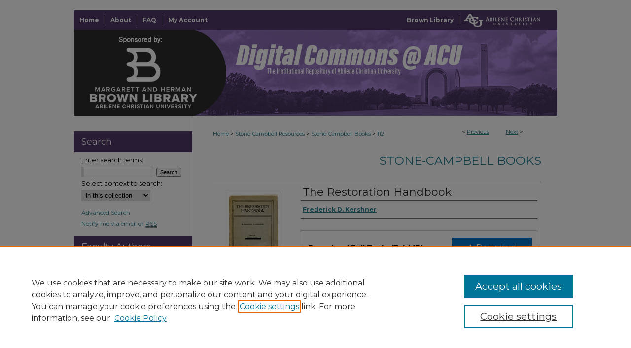

--- FILE ---
content_type: text/html; charset=UTF-8
request_url: https://digitalcommons.acu.edu/crs_books/112/
body_size: 7642
content:

<!DOCTYPE html>
<html lang="en">
<head><!-- inj yui3-seed: --><script type='text/javascript' src='//cdnjs.cloudflare.com/ajax/libs/yui/3.6.0/yui/yui-min.js'></script><script type='text/javascript' src='//ajax.googleapis.com/ajax/libs/jquery/1.10.2/jquery.min.js'></script><!-- Adobe Analytics --><script type='text/javascript' src='https://assets.adobedtm.com/4a848ae9611a/d0e96722185b/launch-d525bb0064d8.min.js'></script><script type='text/javascript' src=/assets/nr_browser_production.js></script>

<!-- def.1 -->
<meta charset="utf-8">
<meta name="viewport" content="width=device-width">
<title>
"The Restoration Handbook" by Frederick D. Kershner
 </title>


<!-- FILE article_meta-tags.inc --><!-- FILE: /srv/sequoia/main/data/assets/site/article_meta-tags.inc -->
<meta itemprop="name" content="The Restoration Handbook">
<meta property="og:title" content="The Restoration Handbook">
<meta name="twitter:title" content="The Restoration Handbook">
<meta property="article:author" content="Frederick D. Kershner">
<meta name="author" content="Frederick D. Kershner">
<meta name="robots" content="noodp, noydir">
<meta name="description" content="By Frederick D. Kershner, Published on 01/01/19">
<meta itemprop="description" content="By Frederick D. Kershner, Published on 01/01/19">
<meta name="twitter:description" content="By Frederick D. Kershner, Published on 01/01/19">
<meta property="og:description" content="By Frederick D. Kershner, Published on 01/01/19">
<meta itemprop="image" content="https://digitalcommons.acu.edu/crs_books/1111/preview.jpg">
<meta name="twitter:image:src" content="https://digitalcommons.acu.edu/crs_books/1111/preview.jpg">
<meta property="og:image" content="https://digitalcommons.acu.edu/crs_books/1111/preview.jpg">
<meta property="og:image:alt" content="Cover image for The Restoration Handbook">
<meta name="bepress_citation_author" content="Kershner, Frederick D.">
<meta name="bepress_citation_title" content="The Restoration Handbook">
<meta name="bepress_citation_date" content="1919">
<!-- FILE: /srv/sequoia/main/data/assets/site/ir_download_link.inc -->
<!-- FILE: /srv/sequoia/main/data/assets/site/article_meta-tags.inc (cont) -->
<meta name="bepress_citation_pdf_url" content="https://digitalcommons.acu.edu/cgi/viewcontent.cgi?article=1111&amp;context=crs_books">
<meta name="bepress_citation_abstract_html_url" content="https://digitalcommons.acu.edu/crs_books/112">
<meta name="bepress_citation_publisher" content="The Standard Publishing Company">
<meta name="bepress_citation_online_date" content="2016/6/21">
<meta name="viewport" content="width=device-width">
<!-- Additional Twitter data -->
<meta name="twitter:card" content="summary">
<!-- Additional Open Graph data -->
<meta property="og:type" content="article">
<meta property="og:url" content="https://digitalcommons.acu.edu/crs_books/112">
<meta property="og:site_name" content="Digital Commons @ ACU">




<!-- FILE: article_meta-tags.inc (cont) -->
<meta name="bepress_is_article_cover_page" content="1">


<!-- sh.1 -->
<link rel="stylesheet" href="/ir-style.css" type="text/css" media="screen">
<link rel="stylesheet" href="/ir-custom.css" type="text/css" media="screen">
<link rel="stylesheet" href="../ir-custom.css" type="text/css" media="screen">
<link rel="stylesheet" href="/assets/styles/ir-book.css" type="text/css" media="screen">
<link rel="stylesheet" href="/ir-local.css" type="text/css" media="screen">
<link rel="stylesheet" href="../ir-local.css" type="text/css" media="screen">
<link rel="stylesheet" href="/ir-print.css" type="text/css" media="print">
<link type="text/css" rel="stylesheet" href="/assets/floatbox/floatbox.css">
<link rel="alternate" type="application/rss+xml" title="Site Feed" href="/recent.rss">
<link rel="shortcut icon" href="/favicon.ico" type="image/x-icon">
<!--[if IE]>
<link rel="stylesheet" href="/ir-ie.css" type="text/css" media="screen">
<![endif]-->

<!-- JS -->
<script type="text/javascript" src="/assets/scripts/yui-init.pack.js"></script>
<script type="text/javascript" src="/assets/scripts/GalleryControlYUI.pack.js"></script>
<script type="text/javascript" src="/assets/scripts/BackMonitorYUI.pack.js"></script>
<script type="text/javascript" src="/assets/scripts/gallery-init.pack.js"></script>
<script type="text/javascript" src="/assets/footnoteLinks.js"></script>

<!-- end sh.1 -->




<script type="text/javascript">var pageData = {"page":{"environment":"prod","productName":"bpdg","language":"en","name":"ir_book:article","businessUnit":"els:rp:st"},"visitor":{}};</script>

</head>
<body id="geo-series">
<!-- FILE /srv/sequoia/main/data/digitalcommons.acu.edu/assets/header.pregen --><!-- FILE: /srv/sequoia/main/data/assets/site/mobile_nav.inc --><!--[if !IE]>-->
<script src="/assets/scripts/dc-mobile/dc-responsive-nav.js"></script>

<header id="mobile-nav" class="nav-down device-fixed-height" style="visibility: hidden;">
  
  
  <nav class="nav-collapse">
    <ul>
      <li class="menu-item active device-fixed-width"><a href="https://digitalcommons.acu.edu" title="Home" data-scroll >Home</a></li>
      <li class="menu-item device-fixed-width"><a href="https://digitalcommons.acu.edu/do/search/advanced/" title="Search" data-scroll ><i class="icon-search"></i> Search</a></li>
      <li class="menu-item device-fixed-width"><a href="https://digitalcommons.acu.edu/communities.html" title="Browse" data-scroll >Browse Collections</a></li>
      <li class="menu-item device-fixed-width"><a href="/cgi/myaccount.cgi?context=crs_books" title="My Account" data-scroll >My Account</a></li>
      <li class="menu-item device-fixed-width"><a href="https://digitalcommons.acu.edu/about.html" title="About" data-scroll >About</a></li>
      <li class="menu-item device-fixed-width"><a href="https://network.bepress.com" title="Digital Commons Network" data-scroll ><img width="16" height="16" alt="DC Network" style="vertical-align:top;" src="/assets/md5images/8e240588cf8cd3a028768d4294acd7d3.png"> Digital Commons Network™</a></li>
    </ul>
  </nav>
</header>

<script src="/assets/scripts/dc-mobile/dc-mobile-nav.js"></script>
<!--<![endif]-->
<!-- FILE: /srv/sequoia/main/data/digitalcommons.acu.edu/assets/header.pregen (cont) -->



<div id="acu">
	<div id="container">
		<a href="#main" class="skiplink" accesskey="2" >Skip to main content</a>

		
			<div id="navigation">
				<!-- FILE: /srv/sequoia/main/data/digitalcommons.acu.edu/assets/ir_navigation.inc -->
<div id="tabs">
	<ul>
		<li id="tabone"><a href="https://digitalcommons.acu.edu" title="Home" ><span>Home</span></a></li>
		<li id="tabtwo"><a href="https://digitalcommons.acu.edu/about.html" title="About" ><span>About</span></a></li>
		<li id="tabthree"><a href="https://digitalcommons.acu.edu/faq.html" title="FAQ" ><span>FAQ</span></a></li>
		<li id="tabfour"><a href="https://digitalcommons.acu.edu/cgi/myaccount.cgi?context=crs_books" title="My Account" ><span>My Account</span></a></li>
	</ul>
</div>
<div id="tabsright">
	<a href="https://www.acu.edu/on-campus/brownlibrary.html" title="Brown Library" >
		Brown Library
	</a>
	<a href="http://www.acu.edu/" title="Abilene Christian University" >
		<img width='187' height='39' src="/assets/md5images/1659d97fe587c1295d7f796d30540dac.gif" alt="">
	</a>
</div>



<!-- FILE: /srv/sequoia/main/data/digitalcommons.acu.edu/assets/header.pregen (cont) -->
			</div>			
					
			<div id="header">
				<a href="https://digitalcommons.acu.edu" id="banner_link" title="Digital Commons @ ACU" >
					<img id="banner_image" alt="Digital Commons @ ACU" width='980' height='175' src="/assets/md5images/190d55a5a9d0a68c81087ec18cf2e19f.png">
				</a>	
				
					<a href="http://www.acu.edu/" id="logo_link" title="Abilene Christian University" >
						<img id="logo_image" alt="Abilene Christian University" width='260' height='175' src="/assets/md5images/bc453c6b3f0c076bf666843c371b9210.png">
					</a>	
				
			</div>
		

		<div id="wrapper">
			<div id="content">
				<div id="main" class="text">



<div id="ir-book" class="left">

<script type="text/javascript" src="/assets/floatbox/floatbox.js"></script>  
<!-- FILE: /srv/sequoia/main/data/assets/site/article_pager.inc -->

<div id="breadcrumb"><ul id="pager">

                
                 
<li>&lt; <a href="https://digitalcommons.acu.edu/crs_books/136" class="ignore" >Previous</a></li>
        
        
        

                
                 
<li><a href="https://digitalcommons.acu.edu/crs_books/93" class="ignore" >Next</a> &gt;</li>
        
        
        
<li>&nbsp;</li></ul><div class="crumbs"><!-- FILE: /srv/sequoia/main/data/assets/site/ir_breadcrumb.inc -->

<div class="crumbs" role="navigation" aria-label="Breadcrumb">
	<p>
	
	
			<a href="https://digitalcommons.acu.edu" class="ignore" >Home</a>
	
	
	
	
	
	
	
	
	
	
	 <span aria-hidden="true">&gt;</span> 
		<a href="https://digitalcommons.acu.edu/scr" class="ignore" >Stone-Campbell Resources</a>
	
	
	
	
	
	
	 <span aria-hidden="true">&gt;</span> 
		<a href="https://digitalcommons.acu.edu/crs_books" class="ignore" >Stone-Campbell Books</a>
	
	
	
	
	
	 <span aria-hidden="true">&gt;</span> 
		<a href="https://digitalcommons.acu.edu/crs_books/112" class="ignore" aria-current="page" >112</a>
	
	
	
	</p>
</div>


<!-- FILE: /srv/sequoia/main/data/assets/site/article_pager.inc (cont) --></div>
</div>
<!-- FILE: /srv/sequoia/main/data/assets/site/ir_book/article/index.html (cont) -->
<!-- FILE: /srv/sequoia/main/data/assets/site/ir_book/article/article_info.inc --><!-- FILE: /srv/sequoia/main/data/assets/site/openurl.inc -->

























<!-- FILE: /srv/sequoia/main/data/assets/site/ir_book/article/article_info.inc (cont) -->
<!-- FILE: /srv/sequoia/main/data/assets/site/ir_download_link.inc -->









	
	
	
    
    
    
	
		
		
		
	
	
	
	
	
	

<!-- FILE: /srv/sequoia/main/data/assets/site/ir_book/article/article_info.inc (cont) -->
<!-- FILE: /srv/sequoia/main/data/assets/site/ir_book/article/ir_article_header.inc -->


<div id="series-header">
<!-- FILE: /srv/sequoia/main/data/assets/site/ir_book/ir_series_logo.inc -->



 





<!-- FILE: /srv/sequoia/main/data/assets/site/ir_book/article/ir_article_header.inc (cont) --><h2 id="series-title"><a href="https://digitalcommons.acu.edu/crs_books" >Stone-Campbell Books</a></h2></div>
<div style="clear: both">&nbsp;</div>

<div id="sub">
<div id="alpha">
<div id="mbl-cover">
	
		<a id="cover" href="https://digitalcommons.acu.edu/cgi/viewcontent.cgi?article=1111&amp;context=crs_books" title="Stone-Campbell Books: The Restoration Handbook" target="_blank" >
			<img src="https://digitalcommons.acu.edu/crs_books/1111/thumbnail.jpg" alt="The Restoration Handbook" class="cover">
		</a>
	
	
</div><!-- FILE: /srv/sequoia/main/data/assets/site/ir_book/article/article_info.inc (cont) --><div id='title' class='element'>
<h1><a href='https://digitalcommons.acu.edu/cgi/viewcontent.cgi?article=1111&amp;context=crs_books'>The Restoration Handbook</a></h1>
</div>
<div class='clear'></div>
<div id='authors' class='element'>
<h2 class='visually-hidden'>Authors</h2>
<p class="author"><a href='https://digitalcommons.acu.edu/do/search/?q=author%3A%22Frederick%20D.%20Kershner%22&start=0&context=6077772'><strong>Frederick D. Kershner</strong></a><br />
</p></div>
<div class='clear'></div>
<div id='file_list' class='element'>
<h2 class="field-heading visually-hidden">Files</h2>
<div id="file-list">
    <div id="full-text">
        <a class="btn" id="alpha-pdf" href="https://digitalcommons.acu.edu/cgi/viewcontent.cgi?article=1111&amp;context=crs_books" title="PDF (3.4&nbsp;MB) opens in new window" target="_blank"><i class="icon-download-alt"></i> Download</a>

        <p>Download Full Text <span class='size'>(3.4&nbsp;MB)</span></p>
    </div><!-- full-text -->
</div><!-- file-list -->
</div>
<div class='clear'></div>
<div id='publication_date' class='element'>
<h2 class='field-heading'>Publication Date</h2>
<p>1919</p>
</div>
<div class='clear'></div>
<div id='publisher' class='element'>
<h2 class='field-heading'>Publisher</h2>
<p>The Standard Publishing Company</p>
</div>
<div class='clear'></div>
<div id='city' class='element'>
<h2 class='field-heading'>City</h2>
<p>Cincinnati, Ohio.</p>
</div>
<div class='clear'></div>
<div id='bp_categories' class='element'>
<h2 class='field-heading'>Disciplines</h2>
<p>Biblical Studies | Catholic Studies | Christian Denominations and Sects | Christianity | Comparative Methodologies and Theories | Practical Theology | Religion | Religious Thought, Theology and Philosophy of Religion</p>
</div>
<div class='clear'></div>
<div id='comments' class='element'>
<h2 class='field-heading'>Comments</h2>
<p>Uploaded by Jackson Hager</p>
</div>
<div class='clear'></div>
<div id='recommended_citation' class='element'>
<h2 class='field-heading'>Recommended Citation</h2>
<!-- FILE: /srv/sequoia/main/data/assets/site/ir_book/ir_citation.inc --><p>
    Kershner, Frederick D., "The Restoration Handbook" (1919). <em>Stone-Campbell Books</em>.  112.
    <br>
    
    
        https://digitalcommons.acu.edu/crs_books/112
    
</p>
<!-- FILE: /srv/sequoia/main/data/assets/site/ir_book/article/article_info.inc (cont) --></div>
<div class='clear'></div>
</div>
    </div>
    <div id='beta_7-3'>
<!-- FILE: /srv/sequoia/main/data/assets/site/info_box_7_3.inc --><!-- FILE: /srv/sequoia/main/data/assets/site/openurl.inc -->

























<!-- FILE: /srv/sequoia/main/data/assets/site/info_box_7_3.inc (cont) -->
<!-- FILE: /srv/sequoia/main/data/assets/site/ir_download_link.inc -->









	
	
	
    
    
    
	
		
		
		
	
	
	
	
	
	

<!-- FILE: /srv/sequoia/main/data/assets/site/info_box_7_3.inc (cont) -->

	<!-- FILE: /srv/sequoia/main/data/assets/site/info_box_book_image.inc --><div id="cover-img" class="aside">
	<img src="https://digitalcommons.acu.edu/crs_books/1111/thumbnail.jpg" alt="The Restoration Handbook" class="cover"> 
</div>
<!-- FILE: /srv/sequoia/main/data/assets/site/info_box_7_3.inc (cont) -->
	<!-- FILE: /srv/sequoia/main/data/assets/site/info_box_book_buy.inc -->
<!-- FILE: /srv/sequoia/main/data/assets/site/info_box_7_3.inc (cont) -->


<!-- FILE: /srv/sequoia/main/data/assets/site/info_box_custom_upper.inc -->
<!-- FILE: /srv/sequoia/main/data/assets/site/info_box_7_3.inc (cont) -->
<!-- FILE: /srv/sequoia/main/data/assets/site/info_box_openurl.inc -->
<!-- FILE: /srv/sequoia/main/data/assets/site/info_box_7_3.inc (cont) -->

<!-- FILE: /srv/sequoia/main/data/assets/site/info_box_article_metrics.inc -->






<div id="article-stats" class="aside hidden">

    <p class="article-downloads-wrapper hidden"><span id="article-downloads"></span> DOWNLOADS</p>
    <p class="article-stats-date hidden">Since June 21, 2016</p>

    <p class="article-plum-metrics">
        <a href="https://plu.mx/plum/a/?repo_url=https://digitalcommons.acu.edu/crs_books/112" class="plumx-plum-print-popup plum-bigben-theme" data-badge="true" data-hide-when-empty="true" ></a>
    </p>
</div>
<script type="text/javascript" src="//cdn.plu.mx/widget-popup.js"></script>





<!-- Article Download Counts -->
<script type="text/javascript" src="/assets/scripts/article-downloads.pack.js"></script>
<script type="text/javascript">
    insertDownloads(8754564);
</script>


<!-- Add border to Plum badge & download counts when visible -->
<script>
// bind to event when PlumX widget loads
jQuery('body').bind('plum:widget-load', function(e){
// if Plum badge is visible
  if (jQuery('.PlumX-Popup').length) {
// remove 'hidden' class
  jQuery('#article-stats').removeClass('hidden');
  jQuery('.article-stats-date').addClass('plum-border');
  }
});
// bind to event when page loads
jQuery(window).bind('load',function(e){
// if DC downloads are visible
  if (jQuery('#article-downloads').text().length > 0) {
// add border to aside
  jQuery('#article-stats').removeClass('hidden');
  }
});
</script>



<!-- Adobe Analytics: Download Click Tracker -->
<script>

$(function() {

  // Download button click event tracker for PDFs
  $(".aside.download-button").on("click", "a#pdf", function(event) {
    pageDataTracker.trackEvent('navigationClick', {
      link: {
          location: 'aside download-button',
          name: 'pdf'
      }
    });
  });

  // Download button click event tracker for native files
  $(".aside.download-button").on("click", "a#native", function(event) {
    pageDataTracker.trackEvent('navigationClick', {
        link: {
            location: 'aside download-button',
            name: 'native'
        }
     });
  });

});

</script>
<!-- FILE: /srv/sequoia/main/data/assets/site/info_box_7_3.inc (cont) -->



	<!-- FILE: /srv/sequoia/main/data/assets/site/info_box_disciplines.inc -->




	





	<div id="beta-disciplines" class="aside">
		<h4>Included in</h4>
	<p>
		
				
				
					<a href="https://network.bepress.com/hgg/discipline/539" title="Biblical Studies Commons" >Biblical Studies Commons</a>, 
				
			
		
				
				
					<a href="https://network.bepress.com/hgg/discipline/1294" title="Catholic Studies Commons" >Catholic Studies Commons</a>, 
				
			
		
				
				
					<a href="https://network.bepress.com/hgg/discipline/1184" title="Christian Denominations and Sects Commons" >Christian Denominations and Sects Commons</a>, 
				
			
		
				
				
					<a href="https://network.bepress.com/hgg/discipline/1181" title="Christianity Commons" >Christianity Commons</a>, 
				
			
		
				
				
					<a href="https://network.bepress.com/hgg/discipline/540" title="Comparative Methodologies and Theories Commons" >Comparative Methodologies and Theories Commons</a>, 
				
			
		
				
				
					<a href="https://network.bepress.com/hgg/discipline/1186" title="Practical Theology Commons" >Practical Theology Commons</a>, 
				
			
		
				
					<a href="https://network.bepress.com/hgg/discipline/544" title="Religious Thought, Theology and Philosophy of Religion Commons" >Religious Thought, Theology and Philosophy of Religion Commons</a>
				
				
			
		
	</p>
	</div>



<!-- FILE: /srv/sequoia/main/data/assets/site/info_box_7_3.inc (cont) -->

<!-- FILE: /srv/sequoia/main/data/assets/site/bookmark_widget.inc -->

<div id="share" class="aside">
<h2>Share</h2>
	
	<div class="a2a_kit a2a_kit_size_24 a2a_default_style">
    	<a class="a2a_button_facebook"></a>
    	<a class="a2a_button_linkedin"></a>
		<a class="a2a_button_whatsapp"></a>
		<a class="a2a_button_email"></a>
    	<a class="a2a_dd"></a>
    	<script async src="https://static.addtoany.com/menu/page.js"></script>
	</div>
</div>

<!-- FILE: /srv/sequoia/main/data/assets/site/info_box_7_3.inc (cont) -->
<!-- FILE: /srv/sequoia/main/data/assets/site/info_box_geolocate.inc --><!-- FILE: /srv/sequoia/main/data/assets/site/ir_geolocate_enabled_and_displayed.inc -->

<!-- FILE: /srv/sequoia/main/data/assets/site/info_box_geolocate.inc (cont) -->

<!-- FILE: /srv/sequoia/main/data/assets/site/info_box_7_3.inc (cont) -->

	<!-- FILE: /srv/sequoia/main/data/assets/site/zotero_coins.inc -->

<span class="Z3988" title="ctx_ver=Z39.88-2004&amp;rft_val_fmt=info%3Aofi%2Ffmt%3Akev%3Amtx%3Ajournal&amp;rft_id=https%3A%2F%2Fdigitalcommons.acu.edu%2Fcrs_books%2F112&amp;rft.atitle=The%20Restoration%20Handbook&amp;rft.aufirst=Frederick&amp;rft.aulast=Kershner&amp;rft.jtitle=Stone-Campbell%20Books&amp;rft.date=1919-01-01">COinS</span>
<!-- FILE: /srv/sequoia/main/data/assets/site/info_box_7_3.inc (cont) -->

<!-- FILE: /srv/sequoia/main/data/assets/site/info_box_custom_lower.inc -->
<!-- FILE: /srv/sequoia/main/data/assets/site/info_box_7_3.inc (cont) -->
<!-- FILE: /srv/sequoia/main/data/assets/site/ir_book/article/article_info.inc (cont) --></div>

<div class='clear'>&nbsp;</div>
<!-- FILE: /srv/sequoia/main/data/journals/digitalcommons.acu.edu/crs_books/assets/article/ir_article_custom_fields.inc -->
<div id='rights_statements' class='element'>
<h4>Rights Statement</h4>
 







    <a href="http://rightsstatements.org/vocab/NoC-NC/1.0/" >
        <img alt="No Copyright - Non-Commercial Use Only" width='665' height='124' src="../../assets/md5images/e9749ec68225bc3b8100afa3d167d654.png">
    </a>






  
</div>
<div class='clear'></div>
<!-- FILE: /srv/sequoia/main/data/assets/site/ir_book/article/article_info.inc (cont) -->

	<!-- FILE: /srv/sequoia/main/data/assets/site/ir_display_pdf.inc -->





<div class='clear'>&nbsp;</div>
<div id="display-pdf">
   <object type='application/pdf' data='https://digitalcommons.acu.edu/cgi/viewcontent.cgi?article=1111&amp;context=crs_books#toolbar=0&amp;navpanes=0&amp;scrollbar=1' width='660' height='460'>
      <div id="message">
<p>To view the content in your browser, please <a href="https://get.adobe.com/reader/" title="Adobe - Adobe Reader download" >download Adobe Reader</a> or, alternately, <br>
you may <a href="https://digitalcommons.acu.edu/cgi/viewcontent.cgi?article=1111&amp;context=crs_books" >Download</a> the file to your hard drive.</p>

 <p> NOTE: The latest versions of Adobe Reader do not support viewing <acronym title="Portable Document Format">PDF</acronym> files within Firefox on Mac OS and if you are using a modern (Intel) Mac, there is no official plugin for viewing <acronym title="Portable Document Format">PDF</acronym> files within the browser window.  </p>
   </object>
</div>
<div class='clear'>&nbsp;</div>




<!-- FILE: /srv/sequoia/main/data/assets/site/ir_book/article/article_info.inc (cont) -->

<!-- FILE: /srv/sequoia/main/data/assets/site/ir_book/article/index.html (cont) -->
</div> <!-- Close ir-book container -->
<!-- FILE /srv/sequoia/main/data/assets/site/footer.pregen --></div>
	<div class="verticalalign">&nbsp;</div>
	<div class="clear">&nbsp;</div>

</div>

	<div id="sidebar" role="complementary">
	<!-- FILE: /srv/sequoia/main/data/assets/site/ir_sidebar_7_8.inc -->

	<!-- FILE: /srv/sequoia/main/data/assets/site/ir_sidebar_sort_sba.inc --><!-- FILE: /srv/sequoia/main/data/assets/site/ir_sidebar_custom_upper_7_8.inc -->

<!-- FILE: /srv/sequoia/main/data/assets/site/ir_sidebar_sort_sba.inc (cont) -->
<!-- FILE: /srv/sequoia/main/data/assets/site/ir_sidebar_search_7_8.inc --><h2>Search</h2>


	
<form method='get' action='https://digitalcommons.acu.edu/do/search/' id="sidebar-search">
	<label for="search" accesskey="4">
		Enter search terms:
	</label>
		<div>
			<span class="border">
				<input type="text" name='q' class="search" id="search">
			</span> 
			<input type="submit" value="Search" class="searchbutton" style="font-size:11px;">
		</div>
	<label for="context">
		Select context to search:
	</label> 
		<div>
			<span class="border">
				<select name="fq" id="context">
					
					
					
						<option value='virtual_ancestor_link:"https://digitalcommons.acu.edu/crs_books"'>in this collection</option>
					
					
					<option value='virtual_ancestor_link:"https://digitalcommons.acu.edu"'>in this repository</option>
					<option value='virtual_ancestor_link:"http:/"'>across all repositories</option>
				</select>
			</span>
		</div>
</form>

<p class="advanced">
	
	
		<a href="https://digitalcommons.acu.edu/do/search/advanced/?fq=virtual_ancestor_link:%22https://digitalcommons.acu.edu/crs_books%22" >
			Advanced Search
		</a>
	
</p>
<!-- FILE: /srv/sequoia/main/data/assets/site/ir_sidebar_sort_sba.inc (cont) -->
<!-- FILE: /srv/sequoia/main/data/assets/site/ir_sidebar_notify_7_8.inc -->


	<ul id="side-notify">
		<li class="notify">
			<a href="https://digitalcommons.acu.edu/crs_books/announcements.html" title="Email or RSS Notifications" >
				Notify me via email or <acronym title="Really Simple Syndication">RSS</acronym>
			</a>
		</li>
	</ul>



<!-- FILE: /srv/sequoia/main/data/assets/site/urc_badge.inc -->






<!-- FILE: /srv/sequoia/main/data/assets/site/ir_sidebar_notify_7_8.inc (cont) -->

<!-- FILE: /srv/sequoia/main/data/assets/site/ir_sidebar_sort_sba.inc (cont) -->
<!-- FILE: /srv/sequoia/main/data/assets/site/ir_sidebar_custom_middle_7_8.inc --><!-- FILE: /srv/sequoia/main/data/assets/site/ir_sidebar_sort_sba.inc (cont) -->
<!-- FILE: /srv/sequoia/main/data/digitalcommons.acu.edu/assets/ir_sidebar_browse.inc --><!-- FILE: /srv/sequoia/main/data/assets/site/ir_sidebar_sort_sba.inc (cont) -->
<!-- FILE: /srv/sequoia/main/data/digitalcommons.acu.edu/assets/ir_sidebar_author_7_8.inc --><h2>Faculty Authors</h2>






	<ul id="side-author">
		
			<li class="submit">
				<a href="https://digitalcommons.acu.edu/cgi/ir_submit.cgi?context=crs_books" >
					Submit Research
				</a>
			</li>
		
			
		
		<li>
			<a href="https://digitalcommons.acu.edu/open_access/" >
				Open Access FAQ
			</a>
		</li>
		<li class="faq">
			<a href="https://digitalcommons.acu.edu/faq.html" >
				DC@ACU FAQ
			</a>
		</li>
		
		
		
		

	</ul>
	
		


 

<magic>

<h2>Student Authors</h2>
        <ul>
        <li>
           <a href="https://digitalcommons.acu.edu/cgi/ir_submit.cgi?context=etd" >Graduate Submissions</a> 
        </li>
        </ul>


</magic>
<!-- FILE: /srv/sequoia/main/data/assets/site/ir_sidebar_sort_sba.inc (cont) -->
<!-- FILE: /srv/sequoia/main/data/assets/site/ir_sidebar_custom_lower_7_8.inc --><!-- FILE: /srv/sequoia/main/data/assets/site/ir_sidebar_homepage_links_7_8.inc --><h2>Links</h2>
	<ul id="homepage-links">
		<li class="sb-homepage">
			
				<a href="https://docs.google.com/a/acu.edu/forms/d/1ytb7z2Pl0DW-hU2kEKpmuQmByf27PEdnQdXiJTi5uRs/viewform" title="crs_books Home Page" >
						Provide us with a Correction, or make a Request of our DC@ACU Administrator by filling out our Google Form.
				</a>
			
			
			
		</li>
	</ul>


<!-- FILE: /srv/sequoia/main/data/assets/site/ir_sidebar_custom_lower_7_8.inc (cont) -->
	



<!-- FILE: /srv/sequoia/main/data/assets/site/ir_sidebar_sort_sba.inc (cont) -->
<!-- FILE: /srv/sequoia/main/data/assets/site/ir_sidebar_sw_links_7_8.inc -->

	
		
	


	<!-- FILE: /srv/sequoia/main/data/assets/site/ir_sidebar_sort_sba.inc (cont) -->

<!-- FILE: /srv/sequoia/main/data/assets/site/ir_sidebar_geolocate.inc --><!-- FILE: /srv/sequoia/main/data/assets/site/ir_geolocate_enabled_and_displayed.inc -->

<!-- FILE: /srv/sequoia/main/data/assets/site/ir_sidebar_geolocate.inc (cont) -->

<!-- FILE: /srv/sequoia/main/data/assets/site/ir_sidebar_sort_sba.inc (cont) -->
<!-- FILE: /srv/sequoia/main/data/assets/site/ir_sidebar_custom_lowest_7_8.inc -->


<!-- FILE: /srv/sequoia/main/data/assets/site/ir_sidebar_sort_sba.inc (cont) -->
<!-- FILE: /srv/sequoia/main/data/assets/site/ir_sidebar_7_8.inc (cont) -->

		



<!-- FILE: /srv/sequoia/main/data/assets/site/footer.pregen (cont) -->
	<div class="verticalalign">&nbsp;</div>
	</div>

</div>

<!-- FILE: /srv/sequoia/main/data/digitalcommons.acu.edu/assets/ir_footer_content.inc --><div id="footer">
	
	
	<!-- FILE: /srv/sequoia/main/data/assets/site/ir_bepress_logo.inc --><div id="bepress">

<a href="https://www.elsevier.com/solutions/digital-commons" title="Elsevier - Digital Commons" >
	<em>Elsevier - Digital Commons</em>
</a>

</div>
<!-- FILE: /srv/sequoia/main/data/digitalcommons.acu.edu/assets/ir_footer_content.inc (cont) -->
		<p>
			<a href="https://digitalcommons.acu.edu" title="Home page" accesskey="1" >
					Home
			</a> | 
			<a href="https://digitalcommons.acu.edu/about.html" title="About" >
					About
			</a> | 
			<a href="https://digitalcommons.acu.edu/faq.html" title="FAQ" >
					FAQ
			</a> | 
			<a href="/cgi/myaccount.cgi?context=crs_books" title="My Account Page" accesskey="3" >
					My Account
			</a> | 
			<a href="https://digitalcommons.acu.edu/accessibility.html" title="Accessibility Statement" accesskey="0" >
					Accessibility Statement
			</a>
		</p>
		<p class="secondary-links">
    			<a class="secondary-link" href="http://www.bepress.com/privacy.html" title="Privacy Policy" >
                                        Privacy
    			</a>
    			<a class="secondary-link" href="http://www.bepress.com/copyright_infringement.html" title="Copyright Policy" >
                                        Copyright
    			</a>	
		</p> 
	
</div>
<!-- FILE: /srv/sequoia/main/data/assets/site/footer.pregen (cont) -->

</div>
</div>

<!-- FILE: /srv/sequoia/main/data/digitalcommons.acu.edu/assets/ir_analytics.inc --><!-- Google tag (gtag.js) --> 
<script async src="https://www.googletagmanager.com/gtag/js?id=G-J5DP1WGVBS"></script>
 <script> 
 window.dataLayer = window.dataLayer || []; 
 function gtag(){dataLayer.push(arguments);} 
 gtag('js', new Date()); 
 gtag('config', 'G-J5DP1WGVBS'); 
 </script><!-- FILE: /srv/sequoia/main/data/assets/site/footer.pregen (cont) -->

<script type='text/javascript' src='/assets/scripts/bpbootstrap-20160726.pack.js'></script><script type='text/javascript'>BPBootstrap.init({appendCookie:''})</script></body></html>
